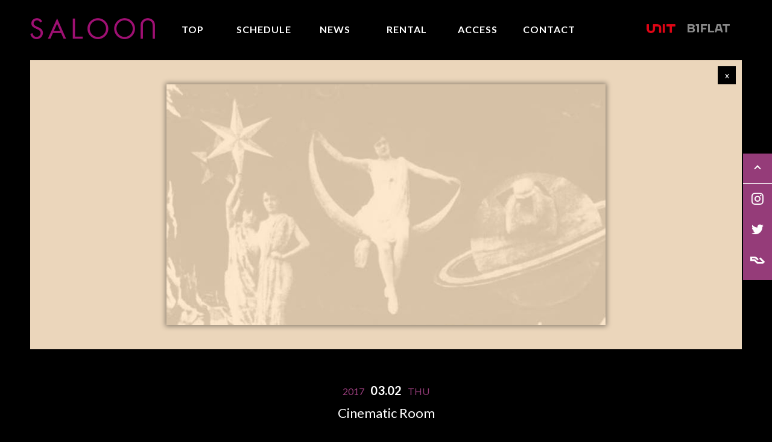

--- FILE ---
content_type: text/html; charset=UTF-8
request_url: http://saloon-tokyo.com/schedule/cinematic-room-3/
body_size: 38185
content:
    
<!doctype html>
<html>
<head>
<!-- Google Tag Manager -->
<script>(function(w,d,s,l,i){w[l]=w[l]||[];w[l].push({'gtm.start':
new Date().getTime(),event:'gtm.js'});var f=d.getElementsByTagName(s)[0],
j=d.createElement(s),dl=l!='dataLayer'?'&l='+l:'';j.async=true;j.src=
'https://www.googletagmanager.com/gtm.js?id='+i+dl;f.parentNode.insertBefore(j,f);
})(window,document,'script','dataLayer','GTM-W8792H9');</script>
<!-- End Google Tag Manager -->
<meta charset="UTF-8">


<link href="https://fonts.googleapis.com/css?family=Lato:100,300,400,700,900" rel="stylesheet">
<meta name="viewport" content="width=device-width,initial-scale=1">
<link rel="stylesheet" href="http://saloon-tokyo.com/wp/wp-content/themes/saloon/style.css?0001" media="screen">
<link rel="shortcut icon" href="http://saloon-tokyo.com/wp/wp-content/themes/saloon/images/favicon.ico"/>

		<!-- All in One SEO 4.5.9.2 - aioseo.com -->
		<title>Cinematic Room - SALOON</title>
		<meta name="description" content="【イベント延期のお知らせ】 3/2 (木)に予定しておりましたCINEMATIC ROOMはオーガナイザーの体" />
		<meta name="robots" content="max-image-preview:large" />
		<link rel="canonical" href="http://saloon-tokyo.com/schedule/cinematic-room-3/" />
		<meta name="generator" content="All in One SEO (AIOSEO) 4.5.9.2" />
		<meta property="og:locale" content="ja_JP" />
		<meta property="og:site_name" content="SALOON" />
		<meta property="og:type" content="article" />
		<meta property="og:title" content="Cinematic Room - SALOON" />
		<meta property="og:description" content="【イベント延期のお知らせ】 3/2 (木)に予定しておりましたCINEMATIC ROOMはオーガナイザーの体" />
		<meta property="og:url" content="http://saloon-tokyo.com/schedule/cinematic-room-3/" />
		<meta property="og:image" content="http://saloon-tokyo.com/wp/wp-content/uploads/2016/04/20161208_banner.jpg" />
		<meta property="og:image:width" content="910" />
		<meta property="og:image:height" content="500" />
		<meta property="article:published_time" content="2017-02-14T13:27:28+00:00" />
		<meta property="article:modified_time" content="2017-03-01T05:20:12+00:00" />
		<meta name="twitter:card" content="summary" />
		<meta name="twitter:site" content="@saloon_tokyo" />
		<meta name="twitter:title" content="Cinematic Room - SALOON" />
		<meta name="twitter:description" content="【イベント延期のお知らせ】 3/2 (木)に予定しておりましたCINEMATIC ROOMはオーガナイザーの体" />
		<meta name="twitter:creator" content="@saloon_tokyo" />
		<meta name="twitter:image" content="http://saloon-tokyo.com/wp/wp-content/uploads/2016/04/20161208_banner.jpg" />
		<script type="application/ld+json" class="aioseo-schema">
			{"@context":"https:\/\/schema.org","@graph":[{"@type":"BreadcrumbList","@id":"http:\/\/saloon-tokyo.com\/schedule\/cinematic-room-3\/#breadcrumblist","itemListElement":[{"@type":"ListItem","@id":"http:\/\/saloon-tokyo.com\/#listItem","position":1,"name":"\u5bb6"}]},{"@type":"Organization","@id":"http:\/\/saloon-tokyo.com\/#organization","name":"SALOON","url":"http:\/\/saloon-tokyo.com\/","sameAs":["https:\/\/twitter.com\/saloon_tokyo"]},{"@type":"Person","@id":"http:\/\/saloon-tokyo.com\/author\/admin_saloon\/#author","url":"http:\/\/saloon-tokyo.com\/author\/admin_saloon\/","name":"admin_saloon","image":{"@type":"ImageObject","@id":"http:\/\/saloon-tokyo.com\/schedule\/cinematic-room-3\/#authorImage","url":"http:\/\/0.gravatar.com\/avatar\/91baaafe6c3623e39c790c4f7fbb3fa4?s=96&d=mm&r=g","width":96,"height":96,"caption":"admin_saloon"}},{"@type":"WebPage","@id":"http:\/\/saloon-tokyo.com\/schedule\/cinematic-room-3\/#webpage","url":"http:\/\/saloon-tokyo.com\/schedule\/cinematic-room-3\/","name":"Cinematic Room - SALOON","description":"\u3010\u30a4\u30d9\u30f3\u30c8\u5ef6\u671f\u306e\u304a\u77e5\u3089\u305b\u3011 3\/2 (\u6728)\u306b\u4e88\u5b9a\u3057\u3066\u304a\u308a\u307e\u3057\u305fCINEMATIC ROOM\u306f\u30aa\u30fc\u30ac\u30ca\u30a4\u30b6\u30fc\u306e\u4f53","inLanguage":"ja","isPartOf":{"@id":"http:\/\/saloon-tokyo.com\/#website"},"breadcrumb":{"@id":"http:\/\/saloon-tokyo.com\/schedule\/cinematic-room-3\/#breadcrumblist"},"author":{"@id":"http:\/\/saloon-tokyo.com\/author\/admin_saloon\/#author"},"creator":{"@id":"http:\/\/saloon-tokyo.com\/author\/admin_saloon\/#author"},"image":{"@type":"ImageObject","url":"http:\/\/saloon-tokyo.com\/wp\/wp-content\/uploads\/2016\/04\/20161208_banner.jpg","@id":"http:\/\/saloon-tokyo.com\/schedule\/cinematic-room-3\/#mainImage","width":910,"height":500},"primaryImageOfPage":{"@id":"http:\/\/saloon-tokyo.com\/schedule\/cinematic-room-3\/#mainImage"},"datePublished":"2017-02-14T22:27:28+09:00","dateModified":"2017-03-01T14:20:12+09:00"},{"@type":"WebSite","@id":"http:\/\/saloon-tokyo.com\/#website","url":"http:\/\/saloon-tokyo.com\/","name":"SALOON","inLanguage":"ja","publisher":{"@id":"http:\/\/saloon-tokyo.com\/#organization"}}]}
		</script>
		<!-- All in One SEO -->

<link rel="alternate" type="application/rss+xml" title="SALOON &raquo; Cinematic Room のコメントのフィード" href="http://saloon-tokyo.com/schedule/cinematic-room-3/feed/" />
<link rel='stylesheet' id='tribe-accessibility-css-css' href='http://saloon-tokyo.com/wp/wp-content/plugins/the-events-calendar/common/src/resources/css/accessibility.min.css?ver=4.12.6' type='text/css' media='all' />
<link rel='stylesheet' id='tribe-events-full-calendar-style-css' href='http://saloon-tokyo.com/wp/wp-content/plugins/the-events-calendar/src/resources/css/tribe-events-full.min.css?ver=5.1.5' type='text/css' media='all' />
<link rel='stylesheet' id='tribe-events-custom-jquery-styles-css' href='http://saloon-tokyo.com/wp/wp-content/plugins/the-events-calendar/vendor/jquery/smoothness/jquery-ui-1.8.23.custom.css?ver=5.1.5' type='text/css' media='all' />
<link rel='stylesheet' id='tribe-events-bootstrap-datepicker-css-css' href='http://saloon-tokyo.com/wp/wp-content/plugins/the-events-calendar/vendor/bootstrap-datepicker/css/bootstrap-datepicker.standalone.min.css?ver=5.1.5' type='text/css' media='all' />
<link rel='stylesheet' id='tribe-events-calendar-style-css' href='http://saloon-tokyo.com/wp/wp-content/plugins/the-events-calendar/src/resources/css/tribe-events-full.min.css?ver=5.1.5' type='text/css' media='all' />
<link rel='stylesheet' id='tribe-events-calendar-full-mobile-style-css' href='http://saloon-tokyo.com/wp/wp-content/plugins/the-events-calendar/src/resources/css/tribe-events-full-mobile.min.css?ver=5.1.5' type='text/css' media='only screen and (max-width: 768px)' />
<link rel='stylesheet' id='tribe-common-skeleton-style-css' href='http://saloon-tokyo.com/wp/wp-content/plugins/the-events-calendar/common/src/resources/css/common-skeleton.min.css?ver=4.12.6' type='text/css' media='all' />
<link rel='stylesheet' id='tribe-tooltip-css' href='http://saloon-tokyo.com/wp/wp-content/plugins/the-events-calendar/common/src/resources/css/tooltip.min.css?ver=4.12.6' type='text/css' media='all' />
<link rel='stylesheet' id='wp-block-library-css' href='http://saloon-tokyo.com/wp/wp-includes/css/dist/block-library/style.min.css?ver=6.5.7' type='text/css' media='all' />
<style id='classic-theme-styles-inline-css' type='text/css'>
/*! This file is auto-generated */
.wp-block-button__link{color:#fff;background-color:#32373c;border-radius:9999px;box-shadow:none;text-decoration:none;padding:calc(.667em + 2px) calc(1.333em + 2px);font-size:1.125em}.wp-block-file__button{background:#32373c;color:#fff;text-decoration:none}
</style>
<style id='global-styles-inline-css' type='text/css'>
body{--wp--preset--color--black: #000000;--wp--preset--color--cyan-bluish-gray: #abb8c3;--wp--preset--color--white: #ffffff;--wp--preset--color--pale-pink: #f78da7;--wp--preset--color--vivid-red: #cf2e2e;--wp--preset--color--luminous-vivid-orange: #ff6900;--wp--preset--color--luminous-vivid-amber: #fcb900;--wp--preset--color--light-green-cyan: #7bdcb5;--wp--preset--color--vivid-green-cyan: #00d084;--wp--preset--color--pale-cyan-blue: #8ed1fc;--wp--preset--color--vivid-cyan-blue: #0693e3;--wp--preset--color--vivid-purple: #9b51e0;--wp--preset--gradient--vivid-cyan-blue-to-vivid-purple: linear-gradient(135deg,rgba(6,147,227,1) 0%,rgb(155,81,224) 100%);--wp--preset--gradient--light-green-cyan-to-vivid-green-cyan: linear-gradient(135deg,rgb(122,220,180) 0%,rgb(0,208,130) 100%);--wp--preset--gradient--luminous-vivid-amber-to-luminous-vivid-orange: linear-gradient(135deg,rgba(252,185,0,1) 0%,rgba(255,105,0,1) 100%);--wp--preset--gradient--luminous-vivid-orange-to-vivid-red: linear-gradient(135deg,rgba(255,105,0,1) 0%,rgb(207,46,46) 100%);--wp--preset--gradient--very-light-gray-to-cyan-bluish-gray: linear-gradient(135deg,rgb(238,238,238) 0%,rgb(169,184,195) 100%);--wp--preset--gradient--cool-to-warm-spectrum: linear-gradient(135deg,rgb(74,234,220) 0%,rgb(151,120,209) 20%,rgb(207,42,186) 40%,rgb(238,44,130) 60%,rgb(251,105,98) 80%,rgb(254,248,76) 100%);--wp--preset--gradient--blush-light-purple: linear-gradient(135deg,rgb(255,206,236) 0%,rgb(152,150,240) 100%);--wp--preset--gradient--blush-bordeaux: linear-gradient(135deg,rgb(254,205,165) 0%,rgb(254,45,45) 50%,rgb(107,0,62) 100%);--wp--preset--gradient--luminous-dusk: linear-gradient(135deg,rgb(255,203,112) 0%,rgb(199,81,192) 50%,rgb(65,88,208) 100%);--wp--preset--gradient--pale-ocean: linear-gradient(135deg,rgb(255,245,203) 0%,rgb(182,227,212) 50%,rgb(51,167,181) 100%);--wp--preset--gradient--electric-grass: linear-gradient(135deg,rgb(202,248,128) 0%,rgb(113,206,126) 100%);--wp--preset--gradient--midnight: linear-gradient(135deg,rgb(2,3,129) 0%,rgb(40,116,252) 100%);--wp--preset--font-size--small: 13px;--wp--preset--font-size--medium: 20px;--wp--preset--font-size--large: 36px;--wp--preset--font-size--x-large: 42px;--wp--preset--spacing--20: 0.44rem;--wp--preset--spacing--30: 0.67rem;--wp--preset--spacing--40: 1rem;--wp--preset--spacing--50: 1.5rem;--wp--preset--spacing--60: 2.25rem;--wp--preset--spacing--70: 3.38rem;--wp--preset--spacing--80: 5.06rem;--wp--preset--shadow--natural: 6px 6px 9px rgba(0, 0, 0, 0.2);--wp--preset--shadow--deep: 12px 12px 50px rgba(0, 0, 0, 0.4);--wp--preset--shadow--sharp: 6px 6px 0px rgba(0, 0, 0, 0.2);--wp--preset--shadow--outlined: 6px 6px 0px -3px rgba(255, 255, 255, 1), 6px 6px rgba(0, 0, 0, 1);--wp--preset--shadow--crisp: 6px 6px 0px rgba(0, 0, 0, 1);}:where(.is-layout-flex){gap: 0.5em;}:where(.is-layout-grid){gap: 0.5em;}body .is-layout-flex{display: flex;}body .is-layout-flex{flex-wrap: wrap;align-items: center;}body .is-layout-flex > *{margin: 0;}body .is-layout-grid{display: grid;}body .is-layout-grid > *{margin: 0;}:where(.wp-block-columns.is-layout-flex){gap: 2em;}:where(.wp-block-columns.is-layout-grid){gap: 2em;}:where(.wp-block-post-template.is-layout-flex){gap: 1.25em;}:where(.wp-block-post-template.is-layout-grid){gap: 1.25em;}.has-black-color{color: var(--wp--preset--color--black) !important;}.has-cyan-bluish-gray-color{color: var(--wp--preset--color--cyan-bluish-gray) !important;}.has-white-color{color: var(--wp--preset--color--white) !important;}.has-pale-pink-color{color: var(--wp--preset--color--pale-pink) !important;}.has-vivid-red-color{color: var(--wp--preset--color--vivid-red) !important;}.has-luminous-vivid-orange-color{color: var(--wp--preset--color--luminous-vivid-orange) !important;}.has-luminous-vivid-amber-color{color: var(--wp--preset--color--luminous-vivid-amber) !important;}.has-light-green-cyan-color{color: var(--wp--preset--color--light-green-cyan) !important;}.has-vivid-green-cyan-color{color: var(--wp--preset--color--vivid-green-cyan) !important;}.has-pale-cyan-blue-color{color: var(--wp--preset--color--pale-cyan-blue) !important;}.has-vivid-cyan-blue-color{color: var(--wp--preset--color--vivid-cyan-blue) !important;}.has-vivid-purple-color{color: var(--wp--preset--color--vivid-purple) !important;}.has-black-background-color{background-color: var(--wp--preset--color--black) !important;}.has-cyan-bluish-gray-background-color{background-color: var(--wp--preset--color--cyan-bluish-gray) !important;}.has-white-background-color{background-color: var(--wp--preset--color--white) !important;}.has-pale-pink-background-color{background-color: var(--wp--preset--color--pale-pink) !important;}.has-vivid-red-background-color{background-color: var(--wp--preset--color--vivid-red) !important;}.has-luminous-vivid-orange-background-color{background-color: var(--wp--preset--color--luminous-vivid-orange) !important;}.has-luminous-vivid-amber-background-color{background-color: var(--wp--preset--color--luminous-vivid-amber) !important;}.has-light-green-cyan-background-color{background-color: var(--wp--preset--color--light-green-cyan) !important;}.has-vivid-green-cyan-background-color{background-color: var(--wp--preset--color--vivid-green-cyan) !important;}.has-pale-cyan-blue-background-color{background-color: var(--wp--preset--color--pale-cyan-blue) !important;}.has-vivid-cyan-blue-background-color{background-color: var(--wp--preset--color--vivid-cyan-blue) !important;}.has-vivid-purple-background-color{background-color: var(--wp--preset--color--vivid-purple) !important;}.has-black-border-color{border-color: var(--wp--preset--color--black) !important;}.has-cyan-bluish-gray-border-color{border-color: var(--wp--preset--color--cyan-bluish-gray) !important;}.has-white-border-color{border-color: var(--wp--preset--color--white) !important;}.has-pale-pink-border-color{border-color: var(--wp--preset--color--pale-pink) !important;}.has-vivid-red-border-color{border-color: var(--wp--preset--color--vivid-red) !important;}.has-luminous-vivid-orange-border-color{border-color: var(--wp--preset--color--luminous-vivid-orange) !important;}.has-luminous-vivid-amber-border-color{border-color: var(--wp--preset--color--luminous-vivid-amber) !important;}.has-light-green-cyan-border-color{border-color: var(--wp--preset--color--light-green-cyan) !important;}.has-vivid-green-cyan-border-color{border-color: var(--wp--preset--color--vivid-green-cyan) !important;}.has-pale-cyan-blue-border-color{border-color: var(--wp--preset--color--pale-cyan-blue) !important;}.has-vivid-cyan-blue-border-color{border-color: var(--wp--preset--color--vivid-cyan-blue) !important;}.has-vivid-purple-border-color{border-color: var(--wp--preset--color--vivid-purple) !important;}.has-vivid-cyan-blue-to-vivid-purple-gradient-background{background: var(--wp--preset--gradient--vivid-cyan-blue-to-vivid-purple) !important;}.has-light-green-cyan-to-vivid-green-cyan-gradient-background{background: var(--wp--preset--gradient--light-green-cyan-to-vivid-green-cyan) !important;}.has-luminous-vivid-amber-to-luminous-vivid-orange-gradient-background{background: var(--wp--preset--gradient--luminous-vivid-amber-to-luminous-vivid-orange) !important;}.has-luminous-vivid-orange-to-vivid-red-gradient-background{background: var(--wp--preset--gradient--luminous-vivid-orange-to-vivid-red) !important;}.has-very-light-gray-to-cyan-bluish-gray-gradient-background{background: var(--wp--preset--gradient--very-light-gray-to-cyan-bluish-gray) !important;}.has-cool-to-warm-spectrum-gradient-background{background: var(--wp--preset--gradient--cool-to-warm-spectrum) !important;}.has-blush-light-purple-gradient-background{background: var(--wp--preset--gradient--blush-light-purple) !important;}.has-blush-bordeaux-gradient-background{background: var(--wp--preset--gradient--blush-bordeaux) !important;}.has-luminous-dusk-gradient-background{background: var(--wp--preset--gradient--luminous-dusk) !important;}.has-pale-ocean-gradient-background{background: var(--wp--preset--gradient--pale-ocean) !important;}.has-electric-grass-gradient-background{background: var(--wp--preset--gradient--electric-grass) !important;}.has-midnight-gradient-background{background: var(--wp--preset--gradient--midnight) !important;}.has-small-font-size{font-size: var(--wp--preset--font-size--small) !important;}.has-medium-font-size{font-size: var(--wp--preset--font-size--medium) !important;}.has-large-font-size{font-size: var(--wp--preset--font-size--large) !important;}.has-x-large-font-size{font-size: var(--wp--preset--font-size--x-large) !important;}
.wp-block-navigation a:where(:not(.wp-element-button)){color: inherit;}
:where(.wp-block-post-template.is-layout-flex){gap: 1.25em;}:where(.wp-block-post-template.is-layout-grid){gap: 1.25em;}
:where(.wp-block-columns.is-layout-flex){gap: 2em;}:where(.wp-block-columns.is-layout-grid){gap: 2em;}
.wp-block-pullquote{font-size: 1.5em;line-height: 1.6;}
</style>
<link rel='stylesheet' id='arve-main-css' href='http://saloon-tokyo.com/wp/wp-content/plugins/advanced-responsive-video-embedder/build/main.css?ver=65e39613de04e27403b1' type='text/css' media='all' />
<link rel='stylesheet' id='contact-form-7-css' href='http://saloon-tokyo.com/wp/wp-content/plugins/contact-form-7/includes/css/styles.css?ver=5.6.4' type='text/css' media='all' />
<script type="text/javascript" src="http://saloon-tokyo.com/wp/wp-includes/js/jquery/jquery.min.js?ver=3.7.1" id="jquery-core-js"></script>
<script type="text/javascript" src="http://saloon-tokyo.com/wp/wp-includes/js/jquery/jquery-migrate.min.js?ver=3.4.1" id="jquery-migrate-js"></script>
<script type="text/javascript" src="http://saloon-tokyo.com/wp/wp-content/plugins/the-events-calendar/vendor/php-date-formatter/js/php-date-formatter.min.js?ver=5.1.5" id="tribe-events-php-date-formatter-js"></script>
<script type="text/javascript" src="http://saloon-tokyo.com/wp/wp-content/plugins/the-events-calendar/common/vendor/momentjs/moment.min.js?ver=4.12.6" id="tribe-moment-js"></script>
<script type="text/javascript" id="tribe-events-dynamic-js-extra">
/* <![CDATA[ */
var tribe_dynamic_help_text = {"date_with_year":"Y.m.j","date_no_year":"Y.m.j","datepicker_format":"Y-m-d","datepicker_format_index":"0","days":["\u65e5\u66dc\u65e5","\u6708\u66dc\u65e5","\u706b\u66dc\u65e5","\u6c34\u66dc\u65e5","\u6728\u66dc\u65e5","\u91d1\u66dc\u65e5","\u571f\u66dc\u65e5"],"daysShort":["\u65e5","\u6708","\u706b","\u6c34","\u6728","\u91d1","\u571f"],"months":["1\u6708","2\u6708","3\u6708","4\u6708","5\u6708","6\u6708","7\u6708","8\u6708","9\u6708","10\u6708","11\u6708","12\u6708"],"monthsShort":["Jan","Feb","Mar","Apr","5\u6708","Jun","Jul","Aug","Sep","Oct","Nov","Dec"],"msgs":"[\"\\u3053\\u306e\\u30a4\\u30d9\\u30f3\\u30c8\\u306f %%startdatewithyear%% \\u306e %%starttime%% \\u304b\\u3089 %%endtime%% \\u3067\\u3059\\u3002\",\"\\u3053\\u306e\\u30a4\\u30d9\\u30f3\\u30c8\\u306f %%startdatewithyear%% \\u306e %%starttime%% \\u3067\\u3059\\u3002\",\"\\u3053\\u306e\\u30a4\\u30d9\\u30f3\\u30c8\\u306f %%startdatewithyear%% \\u7d42\\u65e5\\u3067\\u3059\\u3002\",\"This event starts at %%starttime%% on %%startdatenoyear%% and ends at %%endtime%% on %%enddatewithyear%%\",\"\\u3053\\u306e\\u30a4\\u30d9\\u30f3\\u30c8\\u306f %%startdatenoyear%% %%starttime%%  \\u958b\\u59cb %%enddatewithyear%% \\u7d42\\u4e86\\u3067\\u3059\\u3002\",\"\\u3053\\u306e\\u30a4\\u30d9\\u30f3\\u30c8\\u306f %%startdatewithyear%% \\u304b\\u3089 %%enddatewithyear%% \\u307e\\u3067\\u306e\\u7d42\\u65e5\\u3067\\u3059\\u3002\"]"};
/* ]]> */
</script>
<script type="text/javascript" src="http://saloon-tokyo.com/wp/wp-content/plugins/the-events-calendar/src/resources/js/events-dynamic.min.js?ver=5.1.5" id="tribe-events-dynamic-js"></script>
<script type="text/javascript" src="http://saloon-tokyo.com/wp/wp-content/plugins/the-events-calendar/vendor/bootstrap-datepicker/js/bootstrap-datepicker.min.js?ver=5.1.5" id="tribe-events-bootstrap-datepicker-js"></script>
<script type="text/javascript" src="http://saloon-tokyo.com/wp/wp-content/plugins/the-events-calendar/vendor/jquery-resize/jquery.ba-resize.min.js?ver=5.1.5" id="tribe-events-jquery-resize-js"></script>
<script type="text/javascript" src="http://saloon-tokyo.com/wp/wp-content/plugins/the-events-calendar/vendor/jquery-placeholder/jquery.placeholder.min.js?ver=5.1.5" id="jquery-placeholder-js"></script>
<script type="text/javascript" id="tribe-events-calendar-script-js-extra">
/* <![CDATA[ */
var tribe_js_config = {"permalink_settings":"\/%category%\/%post_id%\/","events_post_type":"tribe_events","events_base":"http:\/\/saloon-tokyo.com\/schedule\/","update_urls":{"shortcode":{"list":true,"month":true,"day":true}},"debug":""};
/* ]]> */
</script>
<script type="text/javascript" src="http://saloon-tokyo.com/wp/wp-content/plugins/the-events-calendar/src/resources/js/tribe-events.min.js?ver=5.1.5" id="tribe-events-calendar-script-js"></script>
<script type="text/javascript" src="http://saloon-tokyo.com/wp/wp-content/plugins/the-events-calendar/src/resources/js/tribe-events-bar.min.js?ver=5.1.5" id="tribe-events-bar-js"></script>
<link rel="https://api.w.org/" href="http://saloon-tokyo.com/wp-json/" /><link rel="alternate" type="application/json+oembed" href="http://saloon-tokyo.com/wp-json/oembed/1.0/embed?url=http%3A%2F%2Fsaloon-tokyo.com%2Fschedule%2Fcinematic-room-3%2F" />
<link rel="alternate" type="text/xml+oembed" href="http://saloon-tokyo.com/wp-json/oembed/1.0/embed?url=http%3A%2F%2Fsaloon-tokyo.com%2Fschedule%2Fcinematic-room-3%2F&#038;format=xml" />
<meta name="tec-api-version" content="v1"><meta name="tec-api-origin" content="http://saloon-tokyo.com"><link rel="https://theeventscalendar.com/" href="http://saloon-tokyo.com/wp-json/tribe/events/v1/events/979" /><script type="application/ld+json">
[{"@context":"http://schema.org","@type":"Event","name":"Cinematic Room","description":"&lt;p&gt;\u3010\u30a4\u30d9\u30f3\u30c8\u5ef6\u671f\u306e\u304a\u77e5\u3089\u305b\u3011 3/2 (\u6728)\u306b\u4e88\u5b9a\u3057\u3066\u304a\u308a\u307e\u3057\u305fCINEMATIC ROOM\u306f\u30aa\u30fc\u30ac\u30ca\u30a4\u30b6\u30fc\u306e\u4f53\u8abf\u4e0d\u826f\u306b\u3088\u308a\u5ef6\u671f\u3068\u306a\u308a\u307e\u3057\u305f\u3002 \u632f\u66ff\u306e\u65e5\u7a0b\u304c\u6c7a\u307e\u308a\u307e\u3057\u305f\u3089\u6539\u3081\u3066\u3054\u6848\u5185\u81f4\u3057\u307e\u3059\u3002 \u8aa0\u306b\u7533\u3057\u8a33\u3054\u3056\u3044\u307e\u305b\u3093\u304c\u3054\u4e86 [&hellip;]&lt;/p&gt;\\n","image":"http://saloon-tokyo.com/wp/wp-content/uploads/2016/04/20161208_banner.jpg","url":"http://saloon-tokyo.com/schedule/cinematic-room-3/","startDate":"2017-03-02T00:00:00+09:00","endDate":"2017-03-02T23:59:59+09:00","performer":"Organization"}]
</script> 
</head>
<body>
<!-- Google Tag Manager (noscript) -->
<noscript><iframe src="https://www.googletagmanager.com/ns.html?id=GTM-W8792H9"
height="0" width="0" style="display:none;visibility:hidden"></iframe></noscript>
<!-- End Google Tag Manager (noscript) -->
<!-- <div class="c-modal">
    <div class="c-modal__inner">
        <div class="c-modal__box">
            <h3>2022/3/6  休業のお知らせ</h3>
            <p>東京都の「まん延防止等重点措置」の期間延長に伴い、<br>
            saloonは引き続き下記の期間を休業とさせていただきます。<br><br>
            
            【休業期間】<br><br>
            
            2022年3月7日（月）〜3月21日（月）<br><br>
            
            お客様にはご不便をおかけ致しますがご理解、ご協力のほど、宜しくお願いいたします。　</p>
            <div class="c-modal__close js-modal-close"></div>
        </div>    
    </div>
    <div class="c-modal__bg js-modal-close"></div>
</div> -->
<div class="sp_overlay" id="js_overlay"></div>
<div class="wapper">
<header>
        <h1><a class="scroll" href="http://saloon-tokyo.com"><img src="http://saloon-tokyo.com/wp/wp-content/themes/saloon/images/common/logo.png" alt="SALOON"></a></h1>
        <nav>
            <ul>
                <li><a class="scroll" href="http://saloon-tokyo.com">TOP</a></li>
                <li><a href="http://saloon-tokyo.com/schedule">SCHEDULE</a></li>
                <li><a href="http://saloon-tokyo.com/news">NEWS</a></li>
                <li><a href="http://saloon-tokyo.com/rental">RENTAL</a></li>
                <li><a class="scroll" href="http://saloon-tokyo.com#map">ACCESS</a></li>
                <li><a href="http://saloon-tokyo.com/contact">CONTACT</a></li>
            </ul>
        </nav>
           
        <ul class="sub">
            <li class="unice"><a href="https://b1flat.com/" target="_blank"><img src="http://saloon-tokyo.com/wp/wp-content/themes/saloon/images/common/logo-b1flat" alt="B1FLAT"></a></li>
            <li class="unit"><a href="http://www.unit-tokyo.com/" target="_blank"><img src="http://saloon-tokyo.com/wp/wp-content/themes/saloon/images/common/icn_unit.png" alt="代官山UNIT"></a></li>        
        </ul>
</header>    
<div class="inner">     
        
          <div id="tribe-events" class="tribe-no-js" data-live_ajax="0" data-datepicker_format="0" data-category="" data-featured=""><div class="tribe-events-before-html"></div><span class="tribe-events-ajax-loading"><img decoding="async" class="tribe-events-spinner-medium" src="http://saloon-tokyo.com/wp/wp-content/plugins/the-events-calendar/src/resources/images/tribe-loading.gif" alt="イベントを読み込み中" /></span>   

      <div class="event_detail">
            
          <div class="main_img_box">
              <img decoding="async" src="http://saloon-tokyo.com/wp/wp-content/uploads/2016/04/20161208_banner.jpg" class="attachment-large size-large wp-post-image" alt="" />              <p class="back">
              <a href="http://saloon-tokyo.com/schedule/">x</a>
              </p>              
          </div>
                    
          <article>
              <div class="tit_box">
               <p class="day">2017<span>03.02</span>木</p>               
               
			                  
               
               <h2>Cinematic Room</h2>
              </div>
              
              <div class="open">
                  <p>
				                                                                                                                </p>
              </div>
                     
          <ul class="sns">
              <li class="icon-line">
                  <a href="http://line.me/R/msg/text/?Cinematic+Room%0Ahttp%3A%2F%2Fsaloon-tokyo.com%2Fschedule%2Fcinematic-room-3%2F" target="blank"></a>
              </li>   
              <li class="icon-facebook">
                  <a href="http://www.facebook.com/sharer.php?src=bm&u=http%3A%2F%2Fsaloon-tokyo.com%2Fschedule%2Fcinematic-room-3%2F&t=Cinematic+Room" onclick="javascript:window.open(this.href, '', 'menubar=no,toolbar=no,resizable=yes,scrollbars=yes,height=400,width=600');return false;"></a>
              </li>
              <li class="icon-twitter">
                  <a href="http://twitter.com/share?text=Cinematic+Room&url=http%3A%2F%2Fsaloon-tokyo.com%2Fschedule%2Fcinematic-room-3%2F&tw_p=tweetbutton&related="" onclick="javascript:window.open(this.href, '', 'menubar=no,toolbar=no,resizable=yes,scrollbars=yes,height=400,width=600');return false;"></a>
              </li>
          </ul>  
              
                            
			  <!--php if($post->post_content=="") : ?-->    
              <div class="text_box">                 
                                    <p><span class="Apple-style-span">【イベント延期のお知らせ】 </span></p>
<p><span class="Apple-style-span">3/2 (木)に予定しておりましたCINEMATIC ROOMはオーガナイザーの体調不良により延期となりました。 振替の日程が決まりましたら改めてご案内致します。 誠に申し訳ございませんがご了承の程、宜しくお願い申し上げます。</span></p>
                  
              </div>             
              <!--?php endif; ?-->
              
              			  
              
                            <div class="detail_box">
                                                                    </div>
          </article>
          
          
          <!-- Navigation 
		<h3 class="tribe-events-visuallyhidden"> ナビゲーション</h3>
		<ul class="tribe-events-sub-nav">
			<li class="tribe-events-nav-previous"><a href="http://saloon-tokyo.com/schedule/miercoles-3/"><span>&laquo;</span> Miércoles</a></li>
			<li class="tribe-events-nav-next"><a href="http://saloon-tokyo.com/schedule/gong/">GONG <span>&raquo;</span></a></li>
		</ul>
		 .tribe-events-sub-nav -->
          
      </div><!-- event_detail -->
      
          <div class="tribe-events-after-html"></div></div><!-- #tribe-events -->
<!--
このカレンダーは、Events Calendar がバックアップしています。
http://m.tri.be/18wn
-->
    
       
      <div class="sponsor_box">
          <ul>
              <li><a href="http://www.shure.co.jp/" target="_blank"><img src="http://saloon-tokyo.com/wp/wp-content/themes/saloon/images/common/sponsor_shure.jpg"></a></li>
              <li><a href="http://www.ortofon.jp/" target="_blank"><img src="http://saloon-tokyo.com/wp/wp-content/themes/saloon/images/common/sponsor_ortofon.jpg"></a></li>
              <li><a href="http://www.neo-w.com/" target="_blank"><img src="http://saloon-tokyo.com/wp/wp-content/themes/saloon/images/common/sponsor_oyaide.jpg"></a></li>
          </ul>
      </div><!-- sponsor_box -->
  
  </div><!-- inner -->
  
  <div class="sns_box">
      <ul>
          <li class="arrow"><a class="scroll" href="#"></a></li>
          <!-- <li class="icon-facebook"><a href="https://www.facebook.com/saloontokyo" target="_blank"></a></li> -->
          <li class="icon icon-instagram"><a href="https://www.instagram.com/saloon_1500021" target="_blank"></a></li>
          <li class="icon icon-twitter"><a href="https://twitter.com/1500021_saloon" target="_blank"></a></li>
          <li class="icon icon-ra">
            <a href="https://ra.co/clubs/12340" target="_blank">
                <svg width="100%" height="100%" viewBox="0 0 83 40" aria-label="RA"><title>RA</title>                             
                    <path fill="none" d="M0 0h24v24H0z"></path>
                    <path d="M82.092 32.018c.556-.533.908-1.28.908-2.113 0-.802-.38-1.523-.9-2.051L58.665 4.3l-7.073 7.11 18.45 18.543h-26.14c-1.278-.038-2.29-.469-3.147-1.304l-11.73-11.788a6.828 6.828 0 00-4.689-1.888l-.017.001H10.004v-4.92h14.825c2.938.002 5.559 1.21 7.48 3.15l8.749 8.793 7.073-7.11-8.92-8.963C35.485 2.234 30.45 0 24.805 0H0v25.027h20.978v.002a4.919 4.919 0 013.486 1.48L35.95 38.053A6.74 6.74 0 0040.449 40h31.733a4.911 4.911 0 003.423-1.45l6.491-6.524-.004-.008"></path>
                </svg>
            </a>
        </li>          
      </ul>
  </div>
  
  <footer>
      <p class="logo"><img src="http://saloon-tokyo.com/wp/wp-content/themes/saloon/images/common/logo_white.png" alt="SALOON"></p>
      <p class="ad">Za-HouseBBLD,  B3F 1-34-17, Ebisu-Nishi, <br class="sp-elm">Shibuya-ku, Tokyo 150-0021 Japan<br>
      〒150-0021 東京都渋谷区恵比寿西1-34-17 Za-Houseビル B3F</p>
      <p class="tel">TEL: 03-5459-8633 / FAX:03-5459-8634 </p>
      <address>&copy; SALOON. ALL RIGHTS RESERVED.</address>
  </footer>
        
</div><!-- wapper -->
<div class="side-menu-btn" id="js_sideMenuBtn"></div>
<nav class="side-menu">
    <ul class="gm">
                
        <li><a class="scroll" href="http://saloon-tokyo.com">TOP</a></li>
        <li><a href="http://saloon-tokyo.com/schedule">SCHEDULE</a></li>
        <li><a href="http://saloon-tokyo.com/news">NEWS</a></li>
        <li><a href="http://saloon-tokyo.com/rental">RENTAL</a></li>
        <li><a class="scroll" href="http://saloon-tokyo.com#map">ACCESS</a></li>
        <li><a href="http://saloon-tokyo.com/contact">CONTACT</a></li>
                
    </ul>
    <ul class="sns">
        <!-- <li class="icon-facebook"><a href="https://www.facebook.com/saloontokyo" target="_blank"></a></li> -->
         <li class="icon-instagram"><a href="https://www.instagram.com/saloon_tokyo/" target="_blank"></a></li>        
        <li class="icon-twitter"><a href="https://twitter.com/1500021_saloon" target="_blank"></a></li>
         <li class="icon-ra">
            <a href="https://ra.co/clubs/12340" target="_blank">
                <svg width="100%" height="100%" viewBox="0 0 83 40" aria-label="RA"><title>RA</title>                             
                    <path fill="none" d="M0 0h24v24H0z"></path>
                    <path d="M82.092 32.018c.556-.533.908-1.28.908-2.113 0-.802-.38-1.523-.9-2.051L58.665 4.3l-7.073 7.11 18.45 18.543h-26.14c-1.278-.038-2.29-.469-3.147-1.304l-11.73-11.788a6.828 6.828 0 00-4.689-1.888l-.017.001H10.004v-4.92h14.825c2.938.002 5.559 1.21 7.48 3.15l8.749 8.793 7.073-7.11-8.92-8.963C35.485 2.234 30.45 0 24.805 0H0v25.027h20.978v.002a4.919 4.919 0 013.486 1.48L35.95 38.053A6.74 6.74 0 0040.449 40h31.733a4.911 4.911 0 003.423-1.45l6.491-6.524-.004-.008"></path>
                </svg>
            </a>
        </li>
       
    </ul>
    <ul class="club">        
        <li class="unit"><a href="http://www.unit-tokyo.com/" target="_blank"><img src="http://saloon-tokyo.com/wp/wp-content/themes/saloon/images/common/icn_unit.png" alt="代官山UNIT"></a></li>
        <li class="unice"><a href="https://b1flat.com/" target="_blank"><img src="http://saloon-tokyo.com/wp/wp-content/themes/saloon/images/common/logo-b1flat" alt="B1FLAT"></a></li>         
    </ul>    
</nav>

<script src="//ajax.googleapis.com/ajax/libs/jquery/2.1.4/jquery.min.js"></script>
<script src="http://saloon-tokyo.com/wp/wp-content/themes/saloon/js/plugin.js"></script> 
<!--script type="text/javascript" src="//maps.google.com/maps/api/js?key=AIzaSyB99RfdzSKaeTCm3CVakphGl5Nog_nzBI8"></script> 
<script src="http://www.google.com/jsapi/"></script-->
<script src="http://saloon-tokyo.com/wp/wp-content/themes/saloon/js/main.js"></script>
		<script>
		( function ( body ) {
			'use strict';
			body.className = body.className.replace( /\btribe-no-js\b/, 'tribe-js' );
		} )( document.body );
		</script>
		<script> /* <![CDATA[ */var tribe_l10n_datatables = {"aria":{"sort_ascending":": \u30a2\u30af\u30c6\u30a3\u30d6\u5316\u3057\u3066\u6607\u9806\u3067\u30ab\u30e9\u30e0\u3092\u4e26\u3079\u66ff\u3048","sort_descending":": \u30a2\u30af\u30c6\u30a3\u30d6\u5316\u3057\u3066\u964d\u9806\u3067\u30ab\u30e9\u30e0\u3092\u4e26\u3079\u66ff\u3048"},"length_menu":"_MENU_ \u30a8\u30f3\u30c8\u30ea\u30fc\u3092\u8868\u793a","empty_table":"\u30c6\u30fc\u30d6\u30eb\u306b\u306f\u5229\u7528\u3067\u304d\u308b\u30c7\u30fc\u30bf\u304c\u3042\u308a\u307e\u305b\u3093","info":"_TOTAL_ \u30a8\u30f3\u30c8\u30ea\u30fc\u306e\u3046\u3061 _START_ \u304b\u3089 _END_ \u3092\u8868\u793a\u3057\u3066\u3044\u307e\u3059","info_empty":"0 \u30a8\u30f3\u30c8\u30ea\u30fc\u306e\u3046\u3061 0 \u304b\u3089 0 \u3092\u8868\u793a\u3057\u3066\u3044\u307e\u3059","info_filtered":"(_MAX_ total \u30a8\u30f3\u30c8\u30ea\u30fc\u304b\u3089\u30d5\u30a3\u30eb\u30bf\u30ea\u30f3\u30b0)","zero_records":"\u4e00\u81f4\u3059\u308b\u30ec\u30b3\u30fc\u30c9\u304c\u898b\u3064\u304b\u308a\u307e\u305b\u3093\u3067\u3057\u305f","search":"\u691c\u7d22:","all_selected_text":"\u3053\u306e\u30da\u30fc\u30b8\u306e\u3059\u3079\u3066\u306e\u9805\u76ee\u304c\u9078\u629e\u3055\u308c\u307e\u3057\u305f\u3002 ","select_all_link":"\u3059\u3079\u3066\u306e\u30da\u30fc\u30b8\u3092\u9078\u629e","clear_selection":"\u9078\u629e\u3092\u30af\u30ea\u30a2\u3057\u3066\u304f\u3060\u3055\u3044\u3002","pagination":{"all":"\u3059\u3079\u3066","next":"\u6b21","previous":"\u524d"},"select":{"rows":{"0":"","_":": %d \u884c\u3092\u9078\u629e\u3057\u307e\u3057\u305f","1":": 1 \u884c\u3092\u9078\u629e\u3057\u307e\u3057\u305f"}},"datepicker":{"dayNames":["\u65e5\u66dc\u65e5","\u6708\u66dc\u65e5","\u706b\u66dc\u65e5","\u6c34\u66dc\u65e5","\u6728\u66dc\u65e5","\u91d1\u66dc\u65e5","\u571f\u66dc\u65e5"],"dayNamesShort":["\u65e5","\u6708","\u706b","\u6c34","\u6728","\u91d1","\u571f"],"dayNamesMin":["\u65e5","\u6708","\u706b","\u6c34","\u6728","\u91d1","\u571f"],"monthNames":["1\u6708","2\u6708","3\u6708","4\u6708","5\u6708","6\u6708","7\u6708","8\u6708","9\u6708","10\u6708","11\u6708","12\u6708"],"monthNamesShort":["1\u6708","2\u6708","3\u6708","4\u6708","5\u6708","6\u6708","7\u6708","8\u6708","9\u6708","10\u6708","11\u6708","12\u6708"],"monthNamesMin":["1\u6708","2\u6708","3\u6708","4\u6708","5\u6708","6\u6708","7\u6708","8\u6708","9\u6708","10\u6708","11\u6708","12\u6708"],"nextText":"\u6b21","prevText":"\u524d","currentText":"\u4eca\u65e5","closeText":"\u5b8c\u4e86","today":"\u4eca\u65e5","clear":"\u30af\u30ea\u30a2"}};/* ]]> */ </script><script type="text/javascript" src="http://saloon-tokyo.com/wp/wp-content/plugins/advanced-responsive-video-embedder/build/main.js?ver=65e39613de04e27403b1" id="arve-main-js"></script>
<script type="text/javascript" src="http://saloon-tokyo.com/wp/wp-includes/js/dist/vendor/wp-polyfill-inert.min.js?ver=3.1.2" id="wp-polyfill-inert-js"></script>
<script type="text/javascript" src="http://saloon-tokyo.com/wp/wp-includes/js/dist/vendor/regenerator-runtime.min.js?ver=0.14.0" id="regenerator-runtime-js"></script>
<script type="text/javascript" src="http://saloon-tokyo.com/wp/wp-includes/js/dist/vendor/wp-polyfill.min.js?ver=3.15.0" id="wp-polyfill-js"></script>
<script type="text/javascript" src="http://saloon-tokyo.com/wp/wp-includes/js/dist/hooks.min.js?ver=2810c76e705dd1a53b18" id="wp-hooks-js"></script>
<script type="text/javascript" src="http://saloon-tokyo.com/wp/wp-includes/js/dist/i18n.min.js?ver=5e580eb46a90c2b997e6" id="wp-i18n-js"></script>
<script type="text/javascript" id="wp-i18n-js-after">
/* <![CDATA[ */
wp.i18n.setLocaleData( { 'text direction\u0004ltr': [ 'ltr' ] } );
/* ]]> */
</script>
<script type="text/javascript" src="http://saloon-tokyo.com/wp/wp-content/plugins/contact-form-7/includes/swv/js/index.js?ver=5.6.4" id="swv-js"></script>
<script type="text/javascript" id="contact-form-7-js-extra">
/* <![CDATA[ */
var wpcf7 = {"api":{"root":"http:\/\/saloon-tokyo.com\/wp-json\/","namespace":"contact-form-7\/v1"}};
/* ]]> */
</script>
<script type="text/javascript" src="http://saloon-tokyo.com/wp/wp-content/plugins/contact-form-7/includes/js/index.js?ver=5.6.4" id="contact-form-7-js"></script>
</body>
</html>


--- FILE ---
content_type: application/javascript
request_url: http://saloon-tokyo.com/wp/wp-content/themes/saloon/js/main.js
body_size: 5857
content:
$(function () {
    var str = $('.js-month').text().replace(/のイベント/g,'');
    $('.js-month').text(str);

    var str2 = $('.js-month-sp').text().replace(/のイベント/g,'');
    $('.js-month-sp').text(str2);

    $('.day span, article .day').each(function(){
        var txt = $(this).html();
        $(this).html(
            txt.replace(/月/g,'MON')
            .replace(/火/g,'TUE')
            .replace(/水/g,'WED')
            .replace(/木/g,'THU')
            .replace(/金/g,'FRI')
            .replace(/土/g,'SAT')
            .replace(/日/g,'SUN')
        );
    });
    $('.nav_prev a, .nav_next a').each(function(){
        var txt = $(this).html();
        $(this).html(
            txt.replace(/1月/g,'JANUARY')
            .replace(/2月/g,'FEBRUARY')
            .replace(/3月/g,'MARCH')
            .replace(/4月/g,'APRIL')
            .replace(/5月/g,'MAY')
            .replace(/6月/g,'JUNE')
            .replace(/7月/g,'JULY')
            .replace(/8月/g,'AUGUST')
            .replace(/9月/g,'SEPTEMBER')
            .replace(/10月/g,'OCTOBER')
            .replace(/11月/g,'NOVEMBER')
            .replace(/12月/g,'DECEMBER')
        );
    });
    //スマホメニュー
    var $body = $('body');
    $('#js_sideMenuBtn').on('click', function () {
        $body.toggleClass('side-open');
        $('#js_overlay').on('click', function () {
            $body.removeClass('side-open');
        });
        $('.side-menu li a').on('click', function () {
            $body.removeClass('side-open');
        });
    });

    //ヘッダー
    var nav = $('header'),
        offset = nav.offset();
    $(window).scroll(function () {
        if($(window).scrollTop() > 100) {
            nav.addClass('fixed');
        } else {
            nav.removeClass('fixed');
        }
    });

    //スクロール
    $('a.scroll').click(function() {
        var speed = 400;
        var href= $(this).attr("href");
        var target = $(href == "#" || href == "" ? 'html' : href);
        var position = target.offset().top;
        $('body,html').animate({scrollTop:position}, speed, 'swing');
        return false;
    });

    //イベント画像背景
    function reverseColor(rgb) {
        var rgbarr = rgb.split(',');
        return [ 255 - rgbarr[0], 255 - rgbarr[1], 255 - rgbarr[2] ].join(',');
    }
    $('img').primaryColor(function(color) {
        $(this).parents('.main_img_box').css({
            'color': 'rgb('+reverseColor(color)+')',
            'background-color': 'rgb('+color+')'
        });
    });

    $(".js-modal-close").click(function () {
        $('body').toggleClass("is-close");
    });

});

$(document).ready(function(){
    $(".bxslider").bxSlider({
      auto: true,
      mode: "fade",
      controls: false,
      adaptiveHeight: false,
      pause: 5000,
      speed: 1000,
    });
});


$(window).load(function () {
    //該当のセレクタなどを代入
    var mainArea = $(".event_box"); //メインコンテンツ
    var sideWrap = $(".side_wrap"); //サイドバーの外枠
    var sideArea = $(".side_box"); //サイドバー
    var sideW = $(".side_wrap").width();

    /*設定ここまで*/

    var wd = $(window); //ウィンドウ自体

    //メインとサイドの高さを比べる

    var mainH = mainArea.height();
    var sideH = sideWrap.height();


    //ウィンドウサイズを変更した時にウィンドウの高さを取得し直す
    $(window).on('load resize', function(){
        sideW = $(".side_wrap").width();
        sideArea.css({"width": sideW});
    });



    if(sideH < mainH) { //メインの方が高ければ色々処理する

        //サイドバーの外枠をメインと同じ高さにしてrelaltiveに（#sideをポジションで上や下に固定するため）
        sideWrap.css({"height": mainH,"position": "relative"});

        //サイドバーがウィンドウよりいくらはみ出してるか
        var sideOver = wd.height()-sideArea.height();

        //固定を開始する位置 = サイドバーの座標＋はみ出す距離
        var starPoint = sideArea.offset().top + (-sideOver);

        //固定を解除する位置 = メインコンテンツの終点
        var breakPoint = sideArea.offset().top + mainH;

        wd.scroll(function() { //スクロール中の処理

            if(wd.height() < sideArea.height()){ //サイドメニューが画面より大きい場合
                if(starPoint < wd.scrollTop() && wd.scrollTop() + wd.height() < breakPoint){ //固定範囲内
                    sideArea.css({"position": "fixed", "bottom": "0", "width": sideW});

                }else if(wd.scrollTop() + wd.height() >= breakPoint){ //固定解除位置を超えた時
                    sideArea.css({"position": "absolute", "bottom": "0", "width": "100%"});

                } else { //その他、上に戻った時
                    sideArea.css({"position": "static", "width":"100%"});

                }

            }else{ //サイドメニューが画面より小さい場合

                var sideBtm = wd.scrollTop() + sideArea.height(); //サイドメニューの終点

                if(mainArea.offset().top < wd.scrollTop() && sideBtm < breakPoint){ //固定範囲内
                    sideArea.css({"position": "fixed", "top": "20px"});

                }else if(sideBtm >= breakPoint){ //固定解除位置を超えた時

                    //サイドバー固定場所（bottom指定すると不具合が出るのでtopからの固定位置を算出する）
                    var fixedSide = mainH - sideH;

                    sideArea.css({"position": "absolute", "top": fixedSide});

                } else {
                    sideArea.css("position", "static");
                }
            }


        });

    }

});
